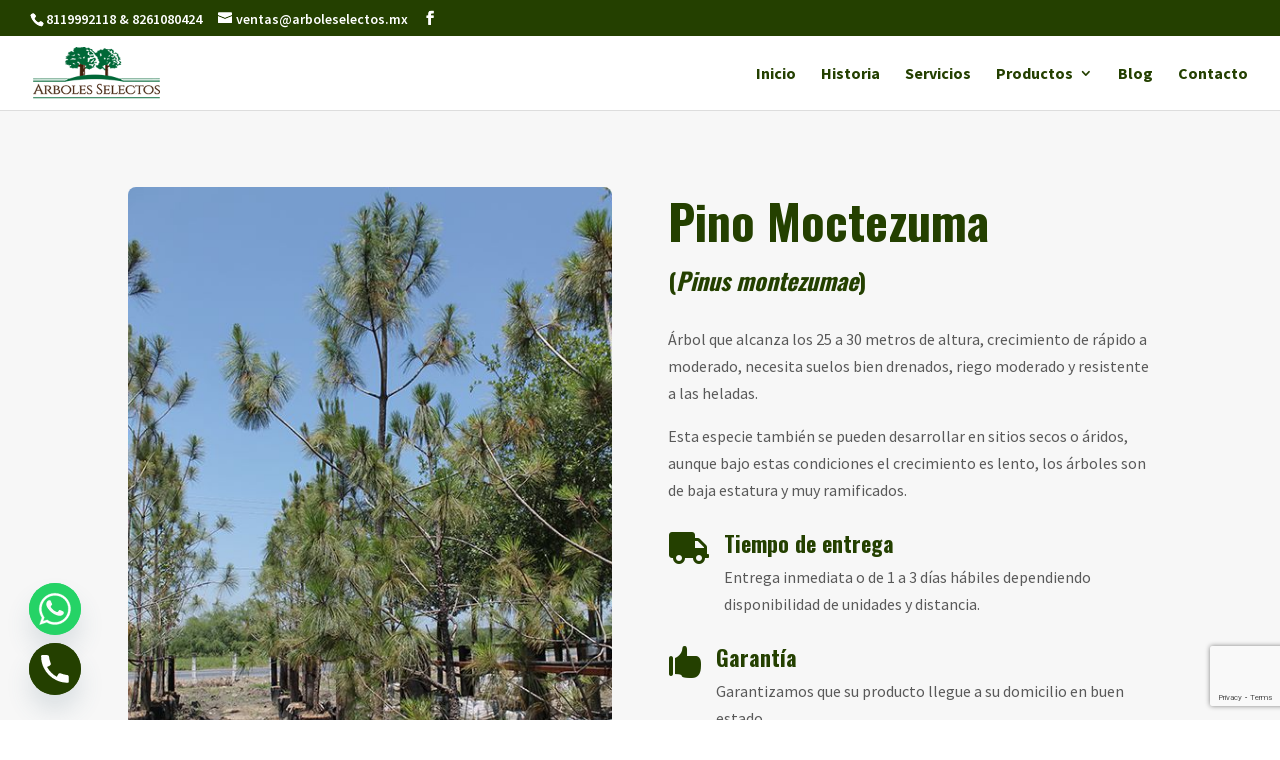

--- FILE ---
content_type: text/html; charset=utf-8
request_url: https://www.google.com/recaptcha/api2/anchor?ar=1&k=6Le9yJQoAAAAAC3T83q4cWiqoP0dzulwK_7Py76W&co=aHR0cHM6Ly9hcmJvbGVzZWxlY3Rvcy5teDo0NDM.&hl=en&v=N67nZn4AqZkNcbeMu4prBgzg&size=invisible&anchor-ms=20000&execute-ms=30000&cb=57m6bbyf0v9u
body_size: 48777
content:
<!DOCTYPE HTML><html dir="ltr" lang="en"><head><meta http-equiv="Content-Type" content="text/html; charset=UTF-8">
<meta http-equiv="X-UA-Compatible" content="IE=edge">
<title>reCAPTCHA</title>
<style type="text/css">
/* cyrillic-ext */
@font-face {
  font-family: 'Roboto';
  font-style: normal;
  font-weight: 400;
  font-stretch: 100%;
  src: url(//fonts.gstatic.com/s/roboto/v48/KFO7CnqEu92Fr1ME7kSn66aGLdTylUAMa3GUBHMdazTgWw.woff2) format('woff2');
  unicode-range: U+0460-052F, U+1C80-1C8A, U+20B4, U+2DE0-2DFF, U+A640-A69F, U+FE2E-FE2F;
}
/* cyrillic */
@font-face {
  font-family: 'Roboto';
  font-style: normal;
  font-weight: 400;
  font-stretch: 100%;
  src: url(//fonts.gstatic.com/s/roboto/v48/KFO7CnqEu92Fr1ME7kSn66aGLdTylUAMa3iUBHMdazTgWw.woff2) format('woff2');
  unicode-range: U+0301, U+0400-045F, U+0490-0491, U+04B0-04B1, U+2116;
}
/* greek-ext */
@font-face {
  font-family: 'Roboto';
  font-style: normal;
  font-weight: 400;
  font-stretch: 100%;
  src: url(//fonts.gstatic.com/s/roboto/v48/KFO7CnqEu92Fr1ME7kSn66aGLdTylUAMa3CUBHMdazTgWw.woff2) format('woff2');
  unicode-range: U+1F00-1FFF;
}
/* greek */
@font-face {
  font-family: 'Roboto';
  font-style: normal;
  font-weight: 400;
  font-stretch: 100%;
  src: url(//fonts.gstatic.com/s/roboto/v48/KFO7CnqEu92Fr1ME7kSn66aGLdTylUAMa3-UBHMdazTgWw.woff2) format('woff2');
  unicode-range: U+0370-0377, U+037A-037F, U+0384-038A, U+038C, U+038E-03A1, U+03A3-03FF;
}
/* math */
@font-face {
  font-family: 'Roboto';
  font-style: normal;
  font-weight: 400;
  font-stretch: 100%;
  src: url(//fonts.gstatic.com/s/roboto/v48/KFO7CnqEu92Fr1ME7kSn66aGLdTylUAMawCUBHMdazTgWw.woff2) format('woff2');
  unicode-range: U+0302-0303, U+0305, U+0307-0308, U+0310, U+0312, U+0315, U+031A, U+0326-0327, U+032C, U+032F-0330, U+0332-0333, U+0338, U+033A, U+0346, U+034D, U+0391-03A1, U+03A3-03A9, U+03B1-03C9, U+03D1, U+03D5-03D6, U+03F0-03F1, U+03F4-03F5, U+2016-2017, U+2034-2038, U+203C, U+2040, U+2043, U+2047, U+2050, U+2057, U+205F, U+2070-2071, U+2074-208E, U+2090-209C, U+20D0-20DC, U+20E1, U+20E5-20EF, U+2100-2112, U+2114-2115, U+2117-2121, U+2123-214F, U+2190, U+2192, U+2194-21AE, U+21B0-21E5, U+21F1-21F2, U+21F4-2211, U+2213-2214, U+2216-22FF, U+2308-230B, U+2310, U+2319, U+231C-2321, U+2336-237A, U+237C, U+2395, U+239B-23B7, U+23D0, U+23DC-23E1, U+2474-2475, U+25AF, U+25B3, U+25B7, U+25BD, U+25C1, U+25CA, U+25CC, U+25FB, U+266D-266F, U+27C0-27FF, U+2900-2AFF, U+2B0E-2B11, U+2B30-2B4C, U+2BFE, U+3030, U+FF5B, U+FF5D, U+1D400-1D7FF, U+1EE00-1EEFF;
}
/* symbols */
@font-face {
  font-family: 'Roboto';
  font-style: normal;
  font-weight: 400;
  font-stretch: 100%;
  src: url(//fonts.gstatic.com/s/roboto/v48/KFO7CnqEu92Fr1ME7kSn66aGLdTylUAMaxKUBHMdazTgWw.woff2) format('woff2');
  unicode-range: U+0001-000C, U+000E-001F, U+007F-009F, U+20DD-20E0, U+20E2-20E4, U+2150-218F, U+2190, U+2192, U+2194-2199, U+21AF, U+21E6-21F0, U+21F3, U+2218-2219, U+2299, U+22C4-22C6, U+2300-243F, U+2440-244A, U+2460-24FF, U+25A0-27BF, U+2800-28FF, U+2921-2922, U+2981, U+29BF, U+29EB, U+2B00-2BFF, U+4DC0-4DFF, U+FFF9-FFFB, U+10140-1018E, U+10190-1019C, U+101A0, U+101D0-101FD, U+102E0-102FB, U+10E60-10E7E, U+1D2C0-1D2D3, U+1D2E0-1D37F, U+1F000-1F0FF, U+1F100-1F1AD, U+1F1E6-1F1FF, U+1F30D-1F30F, U+1F315, U+1F31C, U+1F31E, U+1F320-1F32C, U+1F336, U+1F378, U+1F37D, U+1F382, U+1F393-1F39F, U+1F3A7-1F3A8, U+1F3AC-1F3AF, U+1F3C2, U+1F3C4-1F3C6, U+1F3CA-1F3CE, U+1F3D4-1F3E0, U+1F3ED, U+1F3F1-1F3F3, U+1F3F5-1F3F7, U+1F408, U+1F415, U+1F41F, U+1F426, U+1F43F, U+1F441-1F442, U+1F444, U+1F446-1F449, U+1F44C-1F44E, U+1F453, U+1F46A, U+1F47D, U+1F4A3, U+1F4B0, U+1F4B3, U+1F4B9, U+1F4BB, U+1F4BF, U+1F4C8-1F4CB, U+1F4D6, U+1F4DA, U+1F4DF, U+1F4E3-1F4E6, U+1F4EA-1F4ED, U+1F4F7, U+1F4F9-1F4FB, U+1F4FD-1F4FE, U+1F503, U+1F507-1F50B, U+1F50D, U+1F512-1F513, U+1F53E-1F54A, U+1F54F-1F5FA, U+1F610, U+1F650-1F67F, U+1F687, U+1F68D, U+1F691, U+1F694, U+1F698, U+1F6AD, U+1F6B2, U+1F6B9-1F6BA, U+1F6BC, U+1F6C6-1F6CF, U+1F6D3-1F6D7, U+1F6E0-1F6EA, U+1F6F0-1F6F3, U+1F6F7-1F6FC, U+1F700-1F7FF, U+1F800-1F80B, U+1F810-1F847, U+1F850-1F859, U+1F860-1F887, U+1F890-1F8AD, U+1F8B0-1F8BB, U+1F8C0-1F8C1, U+1F900-1F90B, U+1F93B, U+1F946, U+1F984, U+1F996, U+1F9E9, U+1FA00-1FA6F, U+1FA70-1FA7C, U+1FA80-1FA89, U+1FA8F-1FAC6, U+1FACE-1FADC, U+1FADF-1FAE9, U+1FAF0-1FAF8, U+1FB00-1FBFF;
}
/* vietnamese */
@font-face {
  font-family: 'Roboto';
  font-style: normal;
  font-weight: 400;
  font-stretch: 100%;
  src: url(//fonts.gstatic.com/s/roboto/v48/KFO7CnqEu92Fr1ME7kSn66aGLdTylUAMa3OUBHMdazTgWw.woff2) format('woff2');
  unicode-range: U+0102-0103, U+0110-0111, U+0128-0129, U+0168-0169, U+01A0-01A1, U+01AF-01B0, U+0300-0301, U+0303-0304, U+0308-0309, U+0323, U+0329, U+1EA0-1EF9, U+20AB;
}
/* latin-ext */
@font-face {
  font-family: 'Roboto';
  font-style: normal;
  font-weight: 400;
  font-stretch: 100%;
  src: url(//fonts.gstatic.com/s/roboto/v48/KFO7CnqEu92Fr1ME7kSn66aGLdTylUAMa3KUBHMdazTgWw.woff2) format('woff2');
  unicode-range: U+0100-02BA, U+02BD-02C5, U+02C7-02CC, U+02CE-02D7, U+02DD-02FF, U+0304, U+0308, U+0329, U+1D00-1DBF, U+1E00-1E9F, U+1EF2-1EFF, U+2020, U+20A0-20AB, U+20AD-20C0, U+2113, U+2C60-2C7F, U+A720-A7FF;
}
/* latin */
@font-face {
  font-family: 'Roboto';
  font-style: normal;
  font-weight: 400;
  font-stretch: 100%;
  src: url(//fonts.gstatic.com/s/roboto/v48/KFO7CnqEu92Fr1ME7kSn66aGLdTylUAMa3yUBHMdazQ.woff2) format('woff2');
  unicode-range: U+0000-00FF, U+0131, U+0152-0153, U+02BB-02BC, U+02C6, U+02DA, U+02DC, U+0304, U+0308, U+0329, U+2000-206F, U+20AC, U+2122, U+2191, U+2193, U+2212, U+2215, U+FEFF, U+FFFD;
}
/* cyrillic-ext */
@font-face {
  font-family: 'Roboto';
  font-style: normal;
  font-weight: 500;
  font-stretch: 100%;
  src: url(//fonts.gstatic.com/s/roboto/v48/KFO7CnqEu92Fr1ME7kSn66aGLdTylUAMa3GUBHMdazTgWw.woff2) format('woff2');
  unicode-range: U+0460-052F, U+1C80-1C8A, U+20B4, U+2DE0-2DFF, U+A640-A69F, U+FE2E-FE2F;
}
/* cyrillic */
@font-face {
  font-family: 'Roboto';
  font-style: normal;
  font-weight: 500;
  font-stretch: 100%;
  src: url(//fonts.gstatic.com/s/roboto/v48/KFO7CnqEu92Fr1ME7kSn66aGLdTylUAMa3iUBHMdazTgWw.woff2) format('woff2');
  unicode-range: U+0301, U+0400-045F, U+0490-0491, U+04B0-04B1, U+2116;
}
/* greek-ext */
@font-face {
  font-family: 'Roboto';
  font-style: normal;
  font-weight: 500;
  font-stretch: 100%;
  src: url(//fonts.gstatic.com/s/roboto/v48/KFO7CnqEu92Fr1ME7kSn66aGLdTylUAMa3CUBHMdazTgWw.woff2) format('woff2');
  unicode-range: U+1F00-1FFF;
}
/* greek */
@font-face {
  font-family: 'Roboto';
  font-style: normal;
  font-weight: 500;
  font-stretch: 100%;
  src: url(//fonts.gstatic.com/s/roboto/v48/KFO7CnqEu92Fr1ME7kSn66aGLdTylUAMa3-UBHMdazTgWw.woff2) format('woff2');
  unicode-range: U+0370-0377, U+037A-037F, U+0384-038A, U+038C, U+038E-03A1, U+03A3-03FF;
}
/* math */
@font-face {
  font-family: 'Roboto';
  font-style: normal;
  font-weight: 500;
  font-stretch: 100%;
  src: url(//fonts.gstatic.com/s/roboto/v48/KFO7CnqEu92Fr1ME7kSn66aGLdTylUAMawCUBHMdazTgWw.woff2) format('woff2');
  unicode-range: U+0302-0303, U+0305, U+0307-0308, U+0310, U+0312, U+0315, U+031A, U+0326-0327, U+032C, U+032F-0330, U+0332-0333, U+0338, U+033A, U+0346, U+034D, U+0391-03A1, U+03A3-03A9, U+03B1-03C9, U+03D1, U+03D5-03D6, U+03F0-03F1, U+03F4-03F5, U+2016-2017, U+2034-2038, U+203C, U+2040, U+2043, U+2047, U+2050, U+2057, U+205F, U+2070-2071, U+2074-208E, U+2090-209C, U+20D0-20DC, U+20E1, U+20E5-20EF, U+2100-2112, U+2114-2115, U+2117-2121, U+2123-214F, U+2190, U+2192, U+2194-21AE, U+21B0-21E5, U+21F1-21F2, U+21F4-2211, U+2213-2214, U+2216-22FF, U+2308-230B, U+2310, U+2319, U+231C-2321, U+2336-237A, U+237C, U+2395, U+239B-23B7, U+23D0, U+23DC-23E1, U+2474-2475, U+25AF, U+25B3, U+25B7, U+25BD, U+25C1, U+25CA, U+25CC, U+25FB, U+266D-266F, U+27C0-27FF, U+2900-2AFF, U+2B0E-2B11, U+2B30-2B4C, U+2BFE, U+3030, U+FF5B, U+FF5D, U+1D400-1D7FF, U+1EE00-1EEFF;
}
/* symbols */
@font-face {
  font-family: 'Roboto';
  font-style: normal;
  font-weight: 500;
  font-stretch: 100%;
  src: url(//fonts.gstatic.com/s/roboto/v48/KFO7CnqEu92Fr1ME7kSn66aGLdTylUAMaxKUBHMdazTgWw.woff2) format('woff2');
  unicode-range: U+0001-000C, U+000E-001F, U+007F-009F, U+20DD-20E0, U+20E2-20E4, U+2150-218F, U+2190, U+2192, U+2194-2199, U+21AF, U+21E6-21F0, U+21F3, U+2218-2219, U+2299, U+22C4-22C6, U+2300-243F, U+2440-244A, U+2460-24FF, U+25A0-27BF, U+2800-28FF, U+2921-2922, U+2981, U+29BF, U+29EB, U+2B00-2BFF, U+4DC0-4DFF, U+FFF9-FFFB, U+10140-1018E, U+10190-1019C, U+101A0, U+101D0-101FD, U+102E0-102FB, U+10E60-10E7E, U+1D2C0-1D2D3, U+1D2E0-1D37F, U+1F000-1F0FF, U+1F100-1F1AD, U+1F1E6-1F1FF, U+1F30D-1F30F, U+1F315, U+1F31C, U+1F31E, U+1F320-1F32C, U+1F336, U+1F378, U+1F37D, U+1F382, U+1F393-1F39F, U+1F3A7-1F3A8, U+1F3AC-1F3AF, U+1F3C2, U+1F3C4-1F3C6, U+1F3CA-1F3CE, U+1F3D4-1F3E0, U+1F3ED, U+1F3F1-1F3F3, U+1F3F5-1F3F7, U+1F408, U+1F415, U+1F41F, U+1F426, U+1F43F, U+1F441-1F442, U+1F444, U+1F446-1F449, U+1F44C-1F44E, U+1F453, U+1F46A, U+1F47D, U+1F4A3, U+1F4B0, U+1F4B3, U+1F4B9, U+1F4BB, U+1F4BF, U+1F4C8-1F4CB, U+1F4D6, U+1F4DA, U+1F4DF, U+1F4E3-1F4E6, U+1F4EA-1F4ED, U+1F4F7, U+1F4F9-1F4FB, U+1F4FD-1F4FE, U+1F503, U+1F507-1F50B, U+1F50D, U+1F512-1F513, U+1F53E-1F54A, U+1F54F-1F5FA, U+1F610, U+1F650-1F67F, U+1F687, U+1F68D, U+1F691, U+1F694, U+1F698, U+1F6AD, U+1F6B2, U+1F6B9-1F6BA, U+1F6BC, U+1F6C6-1F6CF, U+1F6D3-1F6D7, U+1F6E0-1F6EA, U+1F6F0-1F6F3, U+1F6F7-1F6FC, U+1F700-1F7FF, U+1F800-1F80B, U+1F810-1F847, U+1F850-1F859, U+1F860-1F887, U+1F890-1F8AD, U+1F8B0-1F8BB, U+1F8C0-1F8C1, U+1F900-1F90B, U+1F93B, U+1F946, U+1F984, U+1F996, U+1F9E9, U+1FA00-1FA6F, U+1FA70-1FA7C, U+1FA80-1FA89, U+1FA8F-1FAC6, U+1FACE-1FADC, U+1FADF-1FAE9, U+1FAF0-1FAF8, U+1FB00-1FBFF;
}
/* vietnamese */
@font-face {
  font-family: 'Roboto';
  font-style: normal;
  font-weight: 500;
  font-stretch: 100%;
  src: url(//fonts.gstatic.com/s/roboto/v48/KFO7CnqEu92Fr1ME7kSn66aGLdTylUAMa3OUBHMdazTgWw.woff2) format('woff2');
  unicode-range: U+0102-0103, U+0110-0111, U+0128-0129, U+0168-0169, U+01A0-01A1, U+01AF-01B0, U+0300-0301, U+0303-0304, U+0308-0309, U+0323, U+0329, U+1EA0-1EF9, U+20AB;
}
/* latin-ext */
@font-face {
  font-family: 'Roboto';
  font-style: normal;
  font-weight: 500;
  font-stretch: 100%;
  src: url(//fonts.gstatic.com/s/roboto/v48/KFO7CnqEu92Fr1ME7kSn66aGLdTylUAMa3KUBHMdazTgWw.woff2) format('woff2');
  unicode-range: U+0100-02BA, U+02BD-02C5, U+02C7-02CC, U+02CE-02D7, U+02DD-02FF, U+0304, U+0308, U+0329, U+1D00-1DBF, U+1E00-1E9F, U+1EF2-1EFF, U+2020, U+20A0-20AB, U+20AD-20C0, U+2113, U+2C60-2C7F, U+A720-A7FF;
}
/* latin */
@font-face {
  font-family: 'Roboto';
  font-style: normal;
  font-weight: 500;
  font-stretch: 100%;
  src: url(//fonts.gstatic.com/s/roboto/v48/KFO7CnqEu92Fr1ME7kSn66aGLdTylUAMa3yUBHMdazQ.woff2) format('woff2');
  unicode-range: U+0000-00FF, U+0131, U+0152-0153, U+02BB-02BC, U+02C6, U+02DA, U+02DC, U+0304, U+0308, U+0329, U+2000-206F, U+20AC, U+2122, U+2191, U+2193, U+2212, U+2215, U+FEFF, U+FFFD;
}
/* cyrillic-ext */
@font-face {
  font-family: 'Roboto';
  font-style: normal;
  font-weight: 900;
  font-stretch: 100%;
  src: url(//fonts.gstatic.com/s/roboto/v48/KFO7CnqEu92Fr1ME7kSn66aGLdTylUAMa3GUBHMdazTgWw.woff2) format('woff2');
  unicode-range: U+0460-052F, U+1C80-1C8A, U+20B4, U+2DE0-2DFF, U+A640-A69F, U+FE2E-FE2F;
}
/* cyrillic */
@font-face {
  font-family: 'Roboto';
  font-style: normal;
  font-weight: 900;
  font-stretch: 100%;
  src: url(//fonts.gstatic.com/s/roboto/v48/KFO7CnqEu92Fr1ME7kSn66aGLdTylUAMa3iUBHMdazTgWw.woff2) format('woff2');
  unicode-range: U+0301, U+0400-045F, U+0490-0491, U+04B0-04B1, U+2116;
}
/* greek-ext */
@font-face {
  font-family: 'Roboto';
  font-style: normal;
  font-weight: 900;
  font-stretch: 100%;
  src: url(//fonts.gstatic.com/s/roboto/v48/KFO7CnqEu92Fr1ME7kSn66aGLdTylUAMa3CUBHMdazTgWw.woff2) format('woff2');
  unicode-range: U+1F00-1FFF;
}
/* greek */
@font-face {
  font-family: 'Roboto';
  font-style: normal;
  font-weight: 900;
  font-stretch: 100%;
  src: url(//fonts.gstatic.com/s/roboto/v48/KFO7CnqEu92Fr1ME7kSn66aGLdTylUAMa3-UBHMdazTgWw.woff2) format('woff2');
  unicode-range: U+0370-0377, U+037A-037F, U+0384-038A, U+038C, U+038E-03A1, U+03A3-03FF;
}
/* math */
@font-face {
  font-family: 'Roboto';
  font-style: normal;
  font-weight: 900;
  font-stretch: 100%;
  src: url(//fonts.gstatic.com/s/roboto/v48/KFO7CnqEu92Fr1ME7kSn66aGLdTylUAMawCUBHMdazTgWw.woff2) format('woff2');
  unicode-range: U+0302-0303, U+0305, U+0307-0308, U+0310, U+0312, U+0315, U+031A, U+0326-0327, U+032C, U+032F-0330, U+0332-0333, U+0338, U+033A, U+0346, U+034D, U+0391-03A1, U+03A3-03A9, U+03B1-03C9, U+03D1, U+03D5-03D6, U+03F0-03F1, U+03F4-03F5, U+2016-2017, U+2034-2038, U+203C, U+2040, U+2043, U+2047, U+2050, U+2057, U+205F, U+2070-2071, U+2074-208E, U+2090-209C, U+20D0-20DC, U+20E1, U+20E5-20EF, U+2100-2112, U+2114-2115, U+2117-2121, U+2123-214F, U+2190, U+2192, U+2194-21AE, U+21B0-21E5, U+21F1-21F2, U+21F4-2211, U+2213-2214, U+2216-22FF, U+2308-230B, U+2310, U+2319, U+231C-2321, U+2336-237A, U+237C, U+2395, U+239B-23B7, U+23D0, U+23DC-23E1, U+2474-2475, U+25AF, U+25B3, U+25B7, U+25BD, U+25C1, U+25CA, U+25CC, U+25FB, U+266D-266F, U+27C0-27FF, U+2900-2AFF, U+2B0E-2B11, U+2B30-2B4C, U+2BFE, U+3030, U+FF5B, U+FF5D, U+1D400-1D7FF, U+1EE00-1EEFF;
}
/* symbols */
@font-face {
  font-family: 'Roboto';
  font-style: normal;
  font-weight: 900;
  font-stretch: 100%;
  src: url(//fonts.gstatic.com/s/roboto/v48/KFO7CnqEu92Fr1ME7kSn66aGLdTylUAMaxKUBHMdazTgWw.woff2) format('woff2');
  unicode-range: U+0001-000C, U+000E-001F, U+007F-009F, U+20DD-20E0, U+20E2-20E4, U+2150-218F, U+2190, U+2192, U+2194-2199, U+21AF, U+21E6-21F0, U+21F3, U+2218-2219, U+2299, U+22C4-22C6, U+2300-243F, U+2440-244A, U+2460-24FF, U+25A0-27BF, U+2800-28FF, U+2921-2922, U+2981, U+29BF, U+29EB, U+2B00-2BFF, U+4DC0-4DFF, U+FFF9-FFFB, U+10140-1018E, U+10190-1019C, U+101A0, U+101D0-101FD, U+102E0-102FB, U+10E60-10E7E, U+1D2C0-1D2D3, U+1D2E0-1D37F, U+1F000-1F0FF, U+1F100-1F1AD, U+1F1E6-1F1FF, U+1F30D-1F30F, U+1F315, U+1F31C, U+1F31E, U+1F320-1F32C, U+1F336, U+1F378, U+1F37D, U+1F382, U+1F393-1F39F, U+1F3A7-1F3A8, U+1F3AC-1F3AF, U+1F3C2, U+1F3C4-1F3C6, U+1F3CA-1F3CE, U+1F3D4-1F3E0, U+1F3ED, U+1F3F1-1F3F3, U+1F3F5-1F3F7, U+1F408, U+1F415, U+1F41F, U+1F426, U+1F43F, U+1F441-1F442, U+1F444, U+1F446-1F449, U+1F44C-1F44E, U+1F453, U+1F46A, U+1F47D, U+1F4A3, U+1F4B0, U+1F4B3, U+1F4B9, U+1F4BB, U+1F4BF, U+1F4C8-1F4CB, U+1F4D6, U+1F4DA, U+1F4DF, U+1F4E3-1F4E6, U+1F4EA-1F4ED, U+1F4F7, U+1F4F9-1F4FB, U+1F4FD-1F4FE, U+1F503, U+1F507-1F50B, U+1F50D, U+1F512-1F513, U+1F53E-1F54A, U+1F54F-1F5FA, U+1F610, U+1F650-1F67F, U+1F687, U+1F68D, U+1F691, U+1F694, U+1F698, U+1F6AD, U+1F6B2, U+1F6B9-1F6BA, U+1F6BC, U+1F6C6-1F6CF, U+1F6D3-1F6D7, U+1F6E0-1F6EA, U+1F6F0-1F6F3, U+1F6F7-1F6FC, U+1F700-1F7FF, U+1F800-1F80B, U+1F810-1F847, U+1F850-1F859, U+1F860-1F887, U+1F890-1F8AD, U+1F8B0-1F8BB, U+1F8C0-1F8C1, U+1F900-1F90B, U+1F93B, U+1F946, U+1F984, U+1F996, U+1F9E9, U+1FA00-1FA6F, U+1FA70-1FA7C, U+1FA80-1FA89, U+1FA8F-1FAC6, U+1FACE-1FADC, U+1FADF-1FAE9, U+1FAF0-1FAF8, U+1FB00-1FBFF;
}
/* vietnamese */
@font-face {
  font-family: 'Roboto';
  font-style: normal;
  font-weight: 900;
  font-stretch: 100%;
  src: url(//fonts.gstatic.com/s/roboto/v48/KFO7CnqEu92Fr1ME7kSn66aGLdTylUAMa3OUBHMdazTgWw.woff2) format('woff2');
  unicode-range: U+0102-0103, U+0110-0111, U+0128-0129, U+0168-0169, U+01A0-01A1, U+01AF-01B0, U+0300-0301, U+0303-0304, U+0308-0309, U+0323, U+0329, U+1EA0-1EF9, U+20AB;
}
/* latin-ext */
@font-face {
  font-family: 'Roboto';
  font-style: normal;
  font-weight: 900;
  font-stretch: 100%;
  src: url(//fonts.gstatic.com/s/roboto/v48/KFO7CnqEu92Fr1ME7kSn66aGLdTylUAMa3KUBHMdazTgWw.woff2) format('woff2');
  unicode-range: U+0100-02BA, U+02BD-02C5, U+02C7-02CC, U+02CE-02D7, U+02DD-02FF, U+0304, U+0308, U+0329, U+1D00-1DBF, U+1E00-1E9F, U+1EF2-1EFF, U+2020, U+20A0-20AB, U+20AD-20C0, U+2113, U+2C60-2C7F, U+A720-A7FF;
}
/* latin */
@font-face {
  font-family: 'Roboto';
  font-style: normal;
  font-weight: 900;
  font-stretch: 100%;
  src: url(//fonts.gstatic.com/s/roboto/v48/KFO7CnqEu92Fr1ME7kSn66aGLdTylUAMa3yUBHMdazQ.woff2) format('woff2');
  unicode-range: U+0000-00FF, U+0131, U+0152-0153, U+02BB-02BC, U+02C6, U+02DA, U+02DC, U+0304, U+0308, U+0329, U+2000-206F, U+20AC, U+2122, U+2191, U+2193, U+2212, U+2215, U+FEFF, U+FFFD;
}

</style>
<link rel="stylesheet" type="text/css" href="https://www.gstatic.com/recaptcha/releases/N67nZn4AqZkNcbeMu4prBgzg/styles__ltr.css">
<script nonce="On1mU20SzHboQ87t9Wbbgg" type="text/javascript">window['__recaptcha_api'] = 'https://www.google.com/recaptcha/api2/';</script>
<script type="text/javascript" src="https://www.gstatic.com/recaptcha/releases/N67nZn4AqZkNcbeMu4prBgzg/recaptcha__en.js" nonce="On1mU20SzHboQ87t9Wbbgg">
      
    </script></head>
<body><div id="rc-anchor-alert" class="rc-anchor-alert"></div>
<input type="hidden" id="recaptcha-token" value="[base64]">
<script type="text/javascript" nonce="On1mU20SzHboQ87t9Wbbgg">
      recaptcha.anchor.Main.init("[\x22ainput\x22,[\x22bgdata\x22,\x22\x22,\[base64]/[base64]/[base64]/[base64]/[base64]/UltsKytdPUU6KEU8MjA0OD9SW2wrK109RT4+NnwxOTI6KChFJjY0NTEyKT09NTUyOTYmJk0rMTxjLmxlbmd0aCYmKGMuY2hhckNvZGVBdChNKzEpJjY0NTEyKT09NTYzMjA/[base64]/[base64]/[base64]/[base64]/[base64]/[base64]/[base64]\x22,\[base64]\\u003d\x22,\x22KcOWe8KgYMKCdsOjFSpLW8ORw6TDtMOowq3Cn8KHbVBYbMKAf21PwrDDnsKVwrPCjMKaPcOPGCF8VAYQc3tSZMOqUMKZwr7CjMKWwqgEw77CqMOtw6RrfcOeScOzbsOdw7AOw5/ChMOVwobDsMOswow5JUPChlbChcORXVPCp8K1w6rDjSbDr2jCt8K6wo1fJ8OvXMOOw4nCnybDkjx5wo/Do8KrUcO9w6nDvsOBw7RFIMOtw5rDtsOMN8Kmwr1AdMKAewHDk8Kqw7HCsScSw5zDlMKTaGbDoWXDs8KRw5V0w4ofCsKRw55casOtdxrCrMK/FDHCmnbDizJZcMOKTVnDk1zCiw/ClXPCo2jCk2opTcKTQsKSwqnDmMKlwrLDghvDim/[base64]/w5vCosK9T8Kfw77DnClWVgDDozHCnsKXDsKUD8OWHx1Vw4M/w6zDklA4wovDoG13SMOlY2LCp8OwJ8OgX2RENcOsw4cew7Qtw6PDlTnDpR1ow70NfFTCi8Oiw4jDo8KSwqwrZi8Qw7lgwqLDtsOPw4Abwq0jwoDCsUYmw6BOw5NAw5kFw55ew6zCv8KgBmbCtW9twr5ATRwzwo/[base64]/[base64]/DnU9vw4jCv8KuaWVFwrbCiMKow5Fww7l9w7RRasOnwqzCkTzDmlfCnFVdw6TDtmDDl8Ktwrk+wrk/[base64]/[base64]/CrFrCkg3DnXHCqRfCvRZTE8KVPUFIPAI0w40aZMKMw58RfcKXWz0AWEfDrCLCrsKfAQnCgjoCJMK6NTDDg8OJAEDDkMO9V8OpEQAFw4fDh8OnYDPCmMKuIXXDoXMNwqtVwohGwrI/wq0ewrsOY1fDk0rDrcKcXXcrYyjCjMKAwoEAK3HCmMONUS7CqRzDmsKIPsKVGcKIGMOvw6VswoTDvXrCpgjDtz4Lw7rCscK3DAAxwoBKX8KQFsOcw40sBsKoCFBNdm1Cw5Y9FBrCvQfCv8OwV0bDmcO8wpLDqMK/MhoywoHDj8Okw5vCjATClVo/PW02DMO3WsO1DcK4d8OpwrJCwrvDjsOiccKdYhrCji49wqtqS8K4wpPCocK2wpcfw4UGGVDCt2LCoADDuWPCjzESw51NC2QGOFc7w6AVdsORwrLDrhjDpMOvJE/CmzHCmS7DgHJsbhwyYwlyw7ZaL8OjRMOPw6IGb33CqcKKw6DClAHCp8OKQAVLKSzDr8KXwropw7YwwoDDklYQRMK8P8KJN1bCsXdvwpvDkcO0wq8GwpZEdsOnw51cwps8wr1GE8KXw5bCvcO7J8O3C0XCvjdkwrPDmh3DqcKbw7oUH8Kxw43CnAEXJVrDsgltE0/[base64]/wr59YcKhHsO4w7LDsh9Vwqlpw63Cn1DDlkLDq8O6O3vDuD/Dq1Fpw70NSx/CkcKzwpsUS8OQwqLDlyvClFTCnw55V8O8WsOYWcOuLgsrKltAwoQkwo/DmTAGM8OpwpvDiMKDwrEWWcOuNsKWw6ALw5odP8KAwr7DoQDDoX7ChcOVc1nCjcKxTsKNwqjCszEDEXnCqTXClsOqw55PZsO/MsKfwpFEw6pqQ2nCh8O/JcKBAg1+w4HDoUp6w4oncGrCnEp2w519wq5Yw7whTSTChSnCrMKpwqbCtMOYw4PCpUXChsO3wohow7lcw6MXUcKXYcO2Q8KaKCPCk8O8w63DjAHDqcKqwoUgwpLChXDDgMKWwo/DncOHwqzCtsOPeMKzEsO7V0cswpwqw7xaLU7CrXzCh2DCh8OBw7UdRMOaTGMZw4s2XMORGiJZwprDmMKCwrrChsKKw4ZQcMO3wrrCkiPDksOMA8OaajDDoMO0fSXDtMKaw69/[base64]/CncKNDD3Dm3lAwpHCmUduwoNMVlvDhgTCkcKLwp3CvyTChnTDpSJ0aMKWwpPCiMOGw63Cunx7w6zDo8KPQSPCl8OQw5DCgMOidy8NwoLCtA1QPFkrw6rDgcONw5TCqUFIDHHDhhXDrcK/KsKGOVBFw6/DocKVLsKewrE4wq4+w5bCn2TDqD4SPwDDu8KaUMKaw6Uaw5nDgVXDhHk3w47CqX3Cu8KILV0sO1JFchjDgnx5w63DjmrDrcOowq7DqhfDgsO3ZcKPwqPCqsOKPMOONDzDsTMJesOhH1nDk8Oma8KgDcKtw43CoMKJwpMowrjChkjClBxBYzFsS0HDk23CusOIHcOgw5/CkMOuwp3CkcKLwoBPbQETIDh2XVtdPsORwo/CgFLDmlUAwpFdw6TDocK2w6Agw7XCiMKPV19GwpsPTsOSfBzDo8K4DcKxX25Hwq3DtVHDucKoQXAVFMOJwq/ClhQOwpnCp8Klw4NUwrnCgwhjSMK8SMOcQWPDi8KsQ3tewoVFYcO0D3bDqXpwwo0Qwpsuw4t6WwLCrBzClHPDtiTDsjbDhsOrEnpGLWUUwp3DnF4yw7DCpsORw58pwqPDr8K8Th88wrEzwqdPI8K/KHjDl1vCq8KzOUhIBhHCk8KXW3/[base64]/[base64]/CusO+c39vwpdIXxN2w4XDrlrDg2ZoWcO3KAfDrHrDjsKUwpjDjggLw5fChMKHw6sZWMK8wqbCnS/Dgk/DsgE+wqTDu1TDnXdWCMOmF8KWwo7DuC3DmTPDjcKcwpEIwotJD8OVw50Hw5U8ZcKJwr43DsOld3ttBMOwHsOrUSNxw7A/[base64]/CvMO6w5XDrcO2cMKJw40gw7doBgIwOFlKw6fClcOrTFxfN8Oew5TCvsOGw7F8wqHDnnVxe8KYw5FlMzzCkcK1wqrCnnrCpSLDj8Kdw5FpcyVqw5Ugw6XDvMKow7dkw4/DlmQRw4/CiMKPHARSwo9lwrQzwqUqw7w2dcODwo5sV09kAG7CmWAiM2EAwqvCin9YCX3DgQrDo8KIDMOybVnChWQtGcKHwqrCiR89w7LCsgHCu8O0F8KTPXsbdcKjwpg4wq0TSsOmfcOpYDHDj8KHF2AXw4/DhD9OAsKFw77Cr8ORwpPDqMK2w5VFw4Yrwr5Iwrhlw4/CtHphwoFxLiTCvMOZU8Oyw40Yw53CrSNQw4Ntw5/DrFTDizLCqMKDwrV+fcOWOMKLQw7CqsKXCMKpw5VRwpvDqEpLwp4/BF/DgQxCw4ogPjhjGl7Cv8KKw73Dl8KGY3R5wpbCg2UEYcOQMBNiw4FQwpfCs0TCtV7DjU3Cp8Kzwrsow7B3wpnCvcO/[base64]/w7fDkxHClcKPw5jCoGYbFsKJRnQMVcO5f8O8woHCkcOtw4Rwwr3Cv8O7ZxfDv1ZGwoHDjyp3Z8KLwrhZwqPChBzCg1xdSzg+w5rDlMOOw583w6Mkw5LCnsKPGjHCsMKZwrk5wqMuGMOASAPCtsOkwpnCk8OUwr/DpzgNw6bCnyI+wrk0ex3CocKzEAkffSg4ZsOebMObQ09AJ8Otw4rDpXErw6glHkfDrGFdw6LCpH/DpsKbCzZ4w7fCv1dQwqPCqCNOZl/DrEnChwbCmMO0wqbDk8O/bH7DrCvDksOdDxdHw5fCnldnwrt4ZsKiMMOiaiZmw4VhR8KcAEgHwq8owq3Ds8KrPMOIdhrCmSjCtkjDiTHCj8KVw7LDkMOawqRCIMOZO3cDaEgQEwbCih3CsS7CjGjCj30KGcK/HcKbw7bCuB3DvyDCmMK2bCXDo8KTDcOFwpbDhMKdEMOJD8KpwocxPEkLw6/DrGXDssKdw5zCkz/[base64]/[base64]/wqfDu8OQw5kgwpt5DcOzw7ZwRsOaSMOnw4DDpi1Uw4PDnMO6CsOEwp5BWAAnwpR3wqrCj8OPwqLDphDCtMOaMz/DgsOmw5LDgn4rwpVgwrtpCcKOwoYWw6fCukAwHAIaw5DCgU7CmmZbwpcuwpnCssK/E8KIw7Yow7Npc8Kyw6NnwqE+w57DpnjCqsKjw5R0PSBSw6RoPgPDiVDDiVVFMFlpw6R+OE5bwoEfG8O6fMKjwrHDqHfDn8K1wqnDssONwrRXSg3ClRtiwoMqYMOBwqPCp2FlOGjCnMKaIsOTME4Bwp3CqhXCiRRGwq9uw5XCt8O3aT9QDXBDMcO8ZMK8K8KEw4/[base64]/bzrCmHvDtTjCn8KSICtrwp3DjGvClcOpw7fCi8KXL3gtU8OFw47CmXjDrsKQKVpYw7xdwoTDlUfDk1hhBMOHw5rCjcOjMGnDtMKwZAvDh8OjQ3vCpsOqYHnCnT1obMKzQcOlwoDCvcKbw57ClgnDmsK/wq96d8OVwoN8wpLCvlvCm3fDmMKtMCDChSnCjcOeBUrDlsOew7nDukVEfMOlfQjDgMKDRsOXJMKTw5EQw4J7woDCkcKxwqjCosK4wqogwpzCvcOnwpHDijTCp3dJXzxqcml6w4YED8Odwo1Ew7nDsUIHKUzCrU9Xw6MVwqc6w7LDgwjDmnoAw5LDrDoSw57CgC/DlVYawqFyw4xfw4wpXC/CocOvQsK7w4XCp8OEw58Iwq9PNSE4bCZ1RVDCtxkzccOXw77Cmg0iRinDtzR/[base64]/Dm8OhGsOCEcKoecKvwq7DhWkRw4zDu8OowqBnw5HCvmXDosKhM8Odw6ZzwpPCiinCm2dsSQnClMKWw5hOVk7Cu2vDu8KhUW/Djw9KETPDiCDDv8OTw7oxQi9rU8Oww5vCkzNewovDlcONwqlHwodjwpIRwpwgacKBwpvCtMKEw6UHNldICsKXZTvCqMKwFMKVw5Mww5Irw40KX0gKwpnCqMKOw5XCtEgiw7B+woFnw4kxwpPDoljCkSLDi8KkdE/[base64]/CgELDpzNWw41GwrrDssOZwotqJMKuw57DosKzw6wTe8O3VMO1dlfDpSTDs8KOw5Q1WMKJE8Kcw4MSAcKsw7vCsV8ow4HDlirDggE9HyBPwpYGZcK9w7fDm1XDlcKuwpvDkw9dXMO8QsKbPCjDoh/CgA0xGA/[base64]/[base64]/CsFPCgmdEw6PDi8OjwpQJwprDpnMKJcO7KVAZwoRcPsK4eHvCv8K0ZS/DmX8mw5NKa8KmYMOIwpt7e8KcSnvCmlxQwqlXwqhxTD5fU8KmM8KVwplSJcKbe8OlInkmwq3DtDLDocKJw5RgfGsnQjAAw4bDtsO8w4/DnsOIWHvDtWt1W8Ksw6A3esO/w4PCrT0Ew5rCmsORBX9ew7YBWcOIAMKjwrRsNELDi2hne8OUH1fCoMO0HcOecEfDnSzCq8OyRlARwqBXw6rDlyHCnEvClm3CmMKIwpfCjsKlY8Otw6tKVMKuw6Itw6pjb8KzTCTCsyJ8wovDqMOAwrDCrSHCrwvDjA97bcOgPcK/ITXDo8O7w4tlw44udArCsAXDoMKjwrrCisOcw7rCvMKTwqrCsmfDhCEZCwLClhdDw4LDoMOMCG8QEw92w4fClsOqw549HsOTQsOxKX8bwo/CssOrwojCi8KSdzfCmsKLw4F0w77CjjQzCcKSw7xHLyLDmcOlO8OEOnfCpWsMRF8WeMOYYMObw7MtI8Orwr3CniZaw4DCk8O7w7/Dk8KAwrvClsKAbMKfAMOmw6VwA8KSw4RSBMOvw5fCu8KIVcOJwpYWPMKXwpVHwrTDlcKLBcOkLXXDlz8KTsKdw70Twoxpw5N4w7FMwovChTR/[base64]/eS7DnsKzAcKcw5jCnlFbJXbCu8OEYlzCgWljw6fCosKAXmTDhcOpw5oFwo4tJcK8NsKLKHLCoFDCoDsHw7FEejPCiMKGw5bDm8OPw4HCgMO/[base64]/CvC7CmsOLRcKBw4XDuwrDohswEFfCllEMVF7Dgz/CtmLDqCnDkMK/w5Rtw5XCrsOBw5sfw4AgAURiwoo4EsOKa8OpGsKIwo4Mw4kqw7/CkjPCsMKrT8KQw7vCusOTw4R7RWrCgRLCoMOvw6TDrCcENTxbwpYsDcKdw6dvb8O/wrpowqFWUMO9DApGwozDs8KaNMO1w6lIaT7CvAHCkRjCp3IAQw7CqHPDpMKQb0VYw5BdwpvCo2t+RTMFVsOdFS/CmcKhaMOLwo5pXsOaw5orw7rDgcOKw7lew78Tw5EBQsKZw6gBHUTDlRMGwokgw7fCucObNSYeScKWFz3Doy/[base64]/DjMO7wpbCtzvCmsKxACTClsKAwr8vw63DuUBow7MDGsKFQ8Kzwq/DqMKfX0RDw5PDoww0XhJ8RcKyw4BUKcO1wqfChQXDkSUvb8OkPUTCucO3wpfCtcOsw7zDmW1iVz42TRlxNMKCw5ZgH3jCicKHXsKeZR/DkE3CozbDlMObw6zCqHTDl8K/wr/ChsOYPMOxIMOSGkfChGAdScOlwpPCjMK2w4LDtcOBw7Muwqhpw7nClsOiYMKXwrnCpWLCnMKbZwrDlcOVwqw9B13Ch8KGEsKoB8Kzw7fDvMKRcD/DvHLChsKQwoo+wphSwohxfnV4Bz9xwrLCqjLDjBlMcjxuw5oNflN/[base64]/Dm3dgKMK6JX5Nw5zCjsKpwrjDgcOAwr/DnMKqwrFww59OG8Ovw7LCgAxWQHIOw4d6X8KawoXDiMKnw7tqw7nCl8OmcMOCwqbCocOYDVrDpsKfw6ESw7I0w6VJenUQwoRtMy0ZGcK5L1nDsF8tJXAWw5rDo8OJb8K0fMKIwr4ew6ZOwrHCoMKywrHDqsKIDz7Cr1LDqywRXDjCpsK6woYTUxtsw7/[base64]/JBTCi3bDq8KPw4rDh8K/[base64]/DkxPCm8Ocwq1IwrjDgQp6wo9Xwp5OTMKnwp7CsVDDoMKpH8ObMiB0T8KjXwfDgcOsNTk0IsOEA8Okw6gCwrHDjCdYG8OIwoszaCDDjcO/w7TDhsKiwod+w6/[base64]/DiQF1GHMNwo3Cl8K+bV08w43DtsKpwqjCgMO2E8KNw4jDn8OMwo9uw5DCmcOYw6sfwqzCjMK2w5rDsB57w6/CilPDosKlMxbClhnDliLClT9bEsK4M0nDkS1uw4U0w6R8wpLDm1Uowpt4woXDrsKWw4tvwobDscK7Mm9oY8KKTsOcP8OKwrnDglLDvXTDgiobwq7DsUrDomVOVMKDw5TDoMKWw4LChsKIw6fCjcOFMsKJwpLDi1PDtxXDsMONacKyNsKXP1Bow7/DklHDhcO8LcOOKMK0Bi0hYsORX8OjZgHDqgdcc8KHw7XDv8OBw6TCumxdw50ow6sqw5ZcwqTCkgnDlC9Lw7vDvB3DhcOeShcuw693w4ogw7YrM8KvwpY3M8K5wovCv8KyQMK8cHN/w4zCscOGfxxQX2nCgMKuwo/CiDrDiTTCi8KyBgDDj8Ohw77CiAw6ecKVw7JnYS4YRMO0w4LClxbDvCpKwoZOO8KabgIQwpbDtMO2FGJlRlPDs8KHE3/CuD/ChsKdNMO7VXoJw5l/cMK5wobCgRpbOMOSGcKtHUrCosO7wpt2w4jCnVTDpcKKw7UCdCwCwpfDpsKuw7pww5t0ZsO2SD9kwqHDj8KMYxvDsC/Dpj1ZUsOWw4daFcK9QXJtw4rDiQNuQcKqVMOHw6XDisOJD8KAwrfDhUjCqsOZCXQlVxcndEvDnCTCtcKXHsKbWMKpf3/CoFgCRDIXIMOaw5www7rDjQgvIgk6HcOzw71Fa20dVwZHwop0w5M0BEJ1NMKpw4tjwqsdUVtdV094M0fDrsKRKCI9w6rCs8OydcKQIgfDmSHCtkk5USjCu8KyRMKxeMOmwo/Dq0HDhBB0w7jDpwvCssOiwqZ+cMKFwq1AwqVqwozDqsOnwrTDlcKNJMKyK08jRMOSC0BYYcKXw73DhwLCmsOVwqfCtcOSBibClhYddsOaGwPCscOkOMOBYHzCocOoQ8OrAMKrwrnDhCMrw4YTwr3DpMO/wo5dOwHDkMOfwqsyGTQow5hNPcOJJizDn8OBQnRNw6jCjHIQHsOte2fDk8O5w5fCtRLCq0bCiMOCw77DsVYzFsKwHH/DjTbDhsKSwo1VwqTDp8OEwpVXE2rDoQYxwog7PsOeQXZ3V8KVwqVpQ8O0w6LCpsOOMH7CkcKiw4PDpCHDisKHw4/DoMK1wodrwoJ9VXZnw63CqjtCcsKjw6vCiMKwQcOtw5vDjsKvwroWQE9tLcKrIsKDwoE2DsOzFMOtIMO3w4nDu3zChyjDpsKQwr/CqcKAwq1fccO6wpfCl3sPAivCpwgjw7cVwrslworCpgjCqMO/w6HDhUpzwobClsO2BQvClsORw6p2wp/ChhUnw79HwpMLw7RAw53DrsOnUsO0woBlwoEdOcKwGcOUdArCn3TDqsOofMKAUsKcwot1w5kyFcOrw5UMwrhxw5gTLMKGw4HClcOcQXEuw65Owp/DgMObYMOow77ClMOTwpJGwqPDk8KVw6LDs8KtTyZGwohiw6UFAA9Mw70dI8OdI8Opwod9wogawqjCscKOwqkHKsKawp/CjcKUPWbDrMKzUTldw5BHfXjCrMO2T8OdwpbDu8K4w4rDkj0Ow6fCjMKiwo47wrbCvCTCr8KbwpbCpsK/wrULFxXCtm9vSsOjA8KVcsK3LsO8R8O2w5lgUAvDuMOwYcOZXAhMDMKOwrg0w6LCpMKQwrIww47DtcO+w7/Dj31fTT4WQTxXXTPDmMOKwofCqMOyajVZDwbDkcK9JWhLw5ZZXkAcw7okdj5XKMKfw4TCrwgAKMOmccO4WMK4w4h7w4DDow1hw6TDmcO8R8KuJMK1P8ODwo4JSATCsTrChsKfVsOEIzjDm1cacCJ8w4sPw6nDl8K/w65zQsOJwqVzw4bCkg9FwpLDsi/DosKOES17w7pdF28Uw6rChUPDjcOfHsKQVXImesOXw6PCvArCnMKhUcKLwrXCoU3DoFQSAcKtI03CgsKuwoYgwpHDo3bClHx7w7pKcyTDk8OCE8O8w5vDpyBaWhh7YcK/[base64]/A0rDmUrCucKGwonDq8OXw5IQUyTCqUXCvVI3wp1ia8KfV8OVHlzDncOhw58Iwqg/bE/CihbCusKyJUo0ISh6D23Di8KRwpcGw5XCoMKKwoEuBT8iMEEOYsO1FsOgw6Z0ecKvw4oYwrQUwr3DhhzCpSnCjMKlX14qw5/Dqwdsw4XCjsKnw7BNw415PsOzwpEhL8OFw7okw47ClcOHeMKKwpbCgsO2R8OAU8K5VMK0PDXCkVfDnmFlwqLCnWxDU2fCo8OKccO0w6Fkw60HfsORw7zDscKWOVrCrxR4w7DDljzDkkZxwrVaw7vDiVIuax9pw7TDsX5lwq/DscKlw5o9wp0aw7/CnMKtTXQxEyjDqH9KesOgKMOmaw7CkcO9Wg55w4bDmMOsw7bCniXDu8KsZ2U4woV7wpzCpG3DksOyw4LChcK8wqTDjsKuwqhKScKrBWRDwqMcTlZEw7wZwq7CjMOqw6xdCcKZVsO/[base64]/w7PChBTDr1TDoHMgZcKMWzHDl2ZMQcKOOsOjM8OIw5nDuMKzLEIBw4XDisOow5EaeD9lRCvCoS1gwq7CjsKNACDCrkYcNSrDoA/DiMKPOl95EQfCix1yw7hZwp7CmMOaw4zDiSPDiMKwNcOTw7/CvRsnwqvCiHTDvF8gYnLDvxdNwrIYEMOEw4Iuw5Z0wqkjw4Ejw51JHsO+w7kVw5rCpSg9H3TDi8KYXsOLBsOuw5Q9M8KkPHPDumtrwq/CnDLCrl84wohqw4UjKTEMJwTDqjXDgsOaPsOBThjDv8KAw7ZDDx5ww5zCoMKDfRvDjF1Qw7DDk8K+wrvDl8KqA8Kvfl09YS5awpgkwoc9w75dwrPCh1rDkW/DoAZTw4nDonsGw74rXQlDwqLDiBLDusOGUCxUfHjClHPDqsKsEmTDgsO3wp4WBSQtwooEfcKuGsKMwqd2w6hwQcOuTsOZwoxOwqjDvHnCosKYw5MsFMKxw7djTW7CoyxfOcOrCcOnCMOHfMKiam7DtzXDkUjDk2jDozDDgsOFw6ZDwpZ6wqPCq8Kiw4/CqF9qwpsQL8KbwqDDnsKtwq/CrxU5ZMKieMKywrE4PVvDssKbwqM5LsK4QsOBNU3DrcKFw6J5K1RHYxnChmfDgMKnPRDDlFRtw5LCphPDvTTDrcKdIk3DrGDCgsOIa0kbw6cJw54cQMOhZllIw4vCvmLDmsKuNkrDmnbCiC4cwpXDhU/[base64]/DtsK5wq/Di2Z8w59ecBRfw68RSg0aEGHCj8OFD2fCiGfCmEzDksOjOkjCvcKCLzbCh3XCrVdgDsO1wr7CnV7Ds3EFP0vCs3/Dj8Kgw6AhOktVdcOtUcOUwoTCgsOSehTDvkrChMOfJ8O8w43DlMKBTjfCi0TCm1xpwrLCusOaIsOcRSVeIGjCkMKKGsOmdsOFFU/[base64]/Ci8Kww69iKcK3WcOIQxzDuMOswpECw5Rbwo3DmgLCp8OGw6/[base64]/K8Knw7rClwpGesK2OcOyw51oWcOHw6dVOloKw6hsMF/DqsKHwoFEODjDtm8TeTrDi21YDMOww5DCuRAXwpjDusOQw7pXKsKFw6HDqcOnGsO9w7jCmRXDtgsvWsOMwq4tw6RQNcOrwr9AesKYw5fCmXlyOnLDqgE/TSp+w57CviLCt8O3w53Cpm9PZ8OcPz7ChgvDjxDDjVrDkBvDocO/w73DlhMkw5E3DMKfwpXCnn/DmsKcWMKcwr/DnDgjNRDCksKKw6jDhlcmbUnDr8KvJMKNw51ww5nDv8KpWgjDlHDDlkDCrcKIw6LCplRPFMKXOsOuBMOBwr5iwpLCnQjDnsOlw5EGGsKvYcOcW8KSQMK6w5ldw6F/wp5/TcKmwoXDrsKdw7FywqXDoMK/w41BwpI6wpMmw5XDiAZxwp0Uw57CtsOMwqvCgBzDtkPCqR/ChRfDi8OLwp3DtcKQwpVCATE3AVZMbmXCgyvDosOyw4/DiMKFWsKmw5JsLWTCrUoiaxzDhFcUecOIPcKJAxTCiGbDmwjCmVLDrwTCucONI3pyw5fDvsOOCVnCh8K1MsOdwrN3wpfDlcOswrfDtsOYw4nDl8KlEMOQfibDgMKnZysYw6/Cnw7CsMKPMMOhwrRdwobCisOIw5gowqXCglAKYcOBw5wSUFQ/VDgXYEg6HsO8w49CUynDi0XCrykZHyHCuMO/w51FYC5iwqUrb29cFy1Tw6NUw5Ylw4wuw6HCoQnDpE7CtDXCizfDswhAPCtfW3rCtixQN8OawrbDm0jCq8KlSMO1GcODw6jDuMKHKsKwwrF+w5jDkgbCocOJXzRRDT8kw6UWGCtNw5Iow6E/XcOfE8OcwrYXEFXCgCnDskbCoMKfw4hSYzVuwqTDkMK2BcOTJsKRwoDCvMKaVVZUdRHCsWHCqsKgQ8ODH8K8C0rCn8KuSsO2CcK6CsOhw7rDnivDuQESa8OHw7TCoRjDqX4owoLDisOcw4HChcKSKVzCgsK0wqAnw53CrMOIw6zDtlrDicKawrPDuS/[base64]/CqFYvw4vCm8Ocwq47w7HCrMOWU8OjEMKjw6rCn8OZFxgtIFPCm8O0esODw5FQPsKgIEvDosOULsKZAhrDolbCmMOtw57CmV/CjcKgF8Kmw7jComI2CSzCsTUowojDkcKUa8OcFMONEMKqw4LDtnvClcOtwoXCmsKbBEBrw6TCgsOKwqDCshspRsO3w4zCiSZbwoTDhcOew6TDgcOHw7jDt8KHPMOewoXCqk3CsWPDgDQKw5YXwq7CnVx/wrvCmcKlw5XDhS0XAxVyI8OPa8K5FsOXd8K4CFdFwrwzw6M1wrI+JQ7DlU8VMcOXdsK/[base64]/DncKUwobDrWnDs0fDuMONGxvDqgfDg8OFIUMlw6Vsw6/CoMOIwp9BRTLCosOHABBROGkGAsOpwp5XwqJgDjB/w6daw57Ck8OLw4PDqMOxwrB+W8KGw4RZw5/DucOew7hjWMOZSDDDtMOKwolbCMKFw67CmcKFf8OEw4Vmw5sOw75zwrLCnMKZw6gjw6LCslPDqBk7w57DrGTCjTZyC3HChmHClsKLw7jCrijDn8Kxw5LDuFTDvMK8JsOHw4nCrMKwfwtfw5PDiMKUXBvDmiJrwqrDnAQiw7MLEV/CqQNgw6lNECnCpE/DhDPCrlpdI14IRsOow5JBCsKaCHHDhcOtwpHDh8ONbMOKOcKvwpnDiwnDucOiTjcZw4/Dm33DkMKRMsKNEcKTw67DucK3E8K/w4/CpsOOdcOiw6bCt8KVwqrCvcOMXSJ+wo7DhB/Dm8KLw4JCc8Kdw4xTTsKqLMOYWg7DrcO1OMOUTMO/wpw2YsKIwoXDtXB4wo41VDEjIMOzTnLCgGUTMcOvacOKw5HDgw/CskDDoWc8w4HCljsxw6PCmnxwIgXDmcKNw5dgw4J4IA/CgXAbwpbCsWU3BULDgcKWw6DDvWxUOMK4woYRw6XCoMOGwoTDmMO6YsKNwpYXNcOyfsKGbsOwGEgqwofCt8KMHMKGQTNvC8OYGjzDlMOHw4J8ej3DgQrCly7Ch8K8w5zDsz/DoRzCl8Okw7grw5R6w6Ynw6nCvcO+wprCpy1Iw5IHYHDDt8KOwoBwfmEHen5KS3jDo8OUbisCLxxARsOlOMKPFMKbZgDCn8K9NA3DqMKqK8KHw7DDoTVsKRdAwr1jacOewqnChBVDCcK4VC3DmsKOwolZw6p/CMKIFR7Dmx/[base64]/[base64]/DvXHCm8OzGHo1OkcTwrtMwqgVwr9uZRVWw4rCrcKrw5/Cgj8OwrEfwpLDm8Ktw44Bw7XDrsO7XlMQwp5mSjdtwqjCk1F7fMOmwojDulJTdhXCrE5nw6bCiERWw4XCp8OqYzNkWiPDvBbCuyk9TxlJw5hGwrwqTsOEw4/CqsKiR1Ajw5tWRDHCnMO9wr8uwodewpzCmVzCh8KYP0/ChBdxfcOiRBzDqyMcIMKVw5BkFlBhWMOrw4JJM8KhZcOgGmNqAk3Dv8OaY8OGd1jCrMOELBvCkhnCtSkFw7TCgT0NTsO8w5nDoH4iLTIzw7/DlMO1ZA0tO8OVCMKyw6vCiU7DlMOdHcOaw49Zw6nCqcKxw6fDvXnDtl3DuMOyw5vColHColvCq8Krw5ktw6Vlwp1LWRcPw4nDl8K1w4wWwo/[base64]/EGUcwpfCgMO8w48bLk5JKxXCucKSOsKzfcOdw6lSGCFFwq48w7TCjV0SwrfDpcKkAsKLBMKyOsOaWlrCpjd0VWvDisKSwp9SGsOJw4rDoMKTVFPCrnvClcOUJcO+wr4Pwo7DscO4wrvDu8OMc8OTw6PDomcVcsO5wrnCscOuNF/Cg0EHDcOkJkNmw6jDtsOVUXLDo3MBf8Oewro3QHtxPijDoMK0w4l9ZMO6CVvCiyXDncK9w7pbw4gEwpnDr3LDgRU1wqTCpMOtwoxxIMK0VcO1FSDCg8KhHnlKwokXfnwFYHbCnMKDwqEvSlJ6H8O3w7TCoEnCicKGw7tiwop1wq7DiMORM1sLBMO2Ng/DvSrDusOSwrVoOFzDr8KuDXLCvMKMw4EQw6hAw5taGGvDiMOmHMKoc8K4V2FCwp/[base64]/bMK3wp3DmE0AJMOlw73ClMO4QUcnwobCqsOjwod1MMOpw5/DryoBQnjDoDbDtMOEw5Rsw4/Dk8KbwrHDkhnDsRvCoA7Dj8O0wrZIw6cyBMKbwrQaUSIvU8KPKHBlecKkwpEVw5rCrBfDim7Dkm/[base64]/DsWnDunALwr9xw4zDtcO3AxFiwqQLfMKmQw3CqVRga8O/wo3DiCvCpcKQw4YLfyfCu0EnA27DrG8Yw7rDhHBWw6zCo8KTb1DCg8Oww7HDvzdpKnpkw6IMGTjCukwTw5fDp8O5wq/ClxzCl8OJcjHCnnDCgEtLNxsyw5wOXMKzc8KswpTDkwPDvTDDlXliKWFcwqR9JsKwwq80w6wnaQ5FC8O8JkPCocKVAG4awpDCgznCtgnCnm/Cr2UkZFxZwqYXw4nDiSXClEDDusO3wrYPwqLCk2YEJRFuwq/[base64]/ChcOkL1HDtcOhw6DCjnLDosOEQirDoMOgwrvCkQ/CjToVw4wtw4fDicOUXFRtNV/CusOGwqHClcKYZcO6B8O9BsOrfcKdCMKccgrCo1BTGcKuw5vDmcKowrrDhnkxO8OOwqrDq8KkGlo0wpbCnsKdAE/DoCsbfHHCiA4kecOPUDLDtVI/UmfCo8KmWynClmATwq1zN8OiYcKEw4jDscOLwqNmwp/CkSTCmcKdw4jChFYxwq/CnMOZwohGwqh3AMKJw5EkAMOaamYwworCkcKiw4NKwpdWwq/CjcOHY8OtDcOkOMKBG8K7w7chNUrDrUvDs8O+wp51asOCXcOOKzTDt8Kaw4ttworCkh3CrUfChsOGw4oTw5ZVWcK4wp/CjcOSEcK9McKrwpLDmzMYw4ZODkIOwq5owoYowrluTmQew6vCrhAsJcKRwpdYwrnDtBXCs09vZXjCnFzCkMOPwpZJwqfCpgzDr8O3wq/Cr8O5ZigFwrfCl8OPDMOew4/Dm0zCtVXCnsOOw7fDmMK/a0bDkGHDhkjDpsK7QcKCVnQbWXkNw5TCqE1awr3Dl8KWRsOHw7zDnnF/w45ze8OowqYsPGxQICLCvmLCokJtYcOGw6lhRsOVwoA0aDnCuW8tw6DDiMKVAMKpacKOb8ODwrLCnMKvw48SwoIKScOwbFDDp2Jxw6HDjW3DrikAwp5aFMKowoA/woHDtcO/w70Ab0FVw6PCpsOCMHrCgcK5HMKPw7IbwoEnVsOHRsOLecKiwr8NcMOuUxfCrG1cdFB6wofDh2AEw7nDj8KcYcOWVsO3w7XCo8OgJSvCiMOqRlFqw73CusOKaMKmJHHDlsKKfi3CpMKZwq9gw44ywpbDgsKMfGp5N8Otc1HCoFpSA8KCTg/[base64]/w4DCrsOyw5rDsUxFw6Y9w7/[base64]/JsOQwpc7JSIwwqEMBMKtwqU3Aw3CpEvClsKfw5hiRcKLFMOlw43Cs8Kkwo0nEcKfecOETcK9w6c3csOXMwcFCsKYNxfDhcOAw45cD8ODGSPDkcKhwpbDssKrwpF9fFJWLhcbwqPDrWYfw5IgamPDlnvDnsKtHMO/w43DkD5PP1/CmGzCl0PDr8KXS8Otw5zDrGTCr3XDvsORdX4RQsOgDMO9Qmo/LT5fwrvCoWx9w7nCucKXwoM7w7bCvcKTw68WEmUaAsOjw4jDgj9PCcO5dRIjEThFw7IIP8OQwo7CqwEfZUk2UsOowo1Uw5sFwoXCtsKOw6ZfTcKGXsO2RQfDlcOmw6RsecKbICpdRMOkdTTDhwRMwrocHMKsOsOgwpwJQTNNB8KkQiLDuCdWZT7Cr3/CuwFtaMKywqbCqMOMLn83wq8lwqsVw6hUX01Nwqw2wr7CpSPDmcKkNko0TcOxOzYKwokvZSACV3sEMFtYDMO9VcKVWcO2HVrCizTDkChewq40CThuw6HCq8K7w5fDnsOuY3LCqkZZwpdXwp8TecOVC2/DiF8FVMOaPsKOw5zDtsKOfl1vEsKAPUNOwo7Cu1FvEV57WxdweUEfXcKfTsOVw7EEbMKTB8ONS8OwJcOkHcKeIsOlCcKAw6gCwoBETsOOw4ZrcyEmQnQrNcK0YxF1UGZlwpvCisO4w59qw59pw6M+wpMkKQh4d17DisKGw7YHQn/[base64]/w44yPipoJw3Dm28zw4IAw4xcLH5FJ17DssO4w4jDvVvCv8O3dSvCtBbChcKQB8KRS0DCh8ObSsKuwrJUCnFOA8KZwpVKw6HCjBlXwr3Cs8KZK8OKwqEvw6dDYsOQF1nCpsO+PMOOZCpRwoDCjcOsKMK8w6oowopsLQdfw6zDhDYEMMKfGcKudDADw4EJw6/[base64]/woZ2wosgw6VwDy8Rwq/ChMORW23CoQwYEsOVKcOxLMKMwqwBLDLDncOFw57CnsO8w6TCnRbCvTHDoS/Dpm3Chj7Cv8OVw4/[base64]/[base64]/Ctz4Jfwd4XMOmSnfCoMKdw4LDlcKNYALDjRR/[base64]/DusORDyXChmDCv8K0wr8SwpMNw5puKWTCrktkw6oeNTPCtcOsOsOaAWnCuE4yJsOywrN/[base64]/[base64]/[base64]/DksKGwoBEwpwSwrvDsAbCgcOIfcKGwqp3KiUtIMOJwoAXw67Cu8O7wodKDcKwGsO9XFrDrMKQwq/DgwXCucK1UMKoecOSLWpMdjZQwotKw5NkwrTDoDTDtVp0BsOaQQ7DgUlYc8Kxw6vCtHxMwpjDlAJnSRXCrw7Chml/[base64]/DrmXCrn8Qwrw4wo7CqsOQCcKJJDLDqUs5SsOLwrPCj29YRUcjwqTCszBcw5hSaU3DvADCrVsLP8Kqw5HDmsOzw44mBXzDmMOCwp3Cj8ObLsO6UsONScOvw6XDlFLCuBLDk8O/TcK4AwPCqDBZL8OXw6gQHsOwwogEHMKyw7lTwpBLGsOJwq/DvsKbUDktw5nDrcKhATHDklvCocKTKjjDgDpXI25Rw5rCtl/DghTDmzQrd3zDpmDCtGoXOippwrfDmsKBfh3Dt35ySwlKd8K/[base64]/DgRY+w4nCmcOIw6N/w4PDscKYwpjCtG1ONsKKwpLChcK4w7VPVMOgUE3Cl8K9NibDmcKYUsKzV0ROd3xQw4kTWHkGacOgbsKSw7vCrcKIw5METMKWV8KhEjtIKcKuw47Cs3XDilHCllXCq3ZiNsKnYcOXw79Xw4kEw61oPnvCqMKubg/[base64]/CqBl7TsOyw5wNUzHClcKyBUBkw4tUL8KbSSFAUMOjw4dFZsKtw6fDrk3CqMOwwqQxwr5IJ8O0wpMAdkNlRRthw5thJwjDnCIWw5fDp8OUTWMoZMKKBsKlNlJkwrPDo3BlSzFBB8KTwrvDkBcswqBXw758S0bDpAvCtcKFP8O9wr/DkcOCw4TDgsO7LULCrMK7cmnDnsOvwosfwozDqsK/[base64]/[base64]/DiUt6bjPDqsO2w7/Cg8KiWBLCosK5wq9xwpkNw754G8OVd092IcOGd8KAPcOCaT7CtWwZw6PDgkADw6hLwrAYw5DCtFYqHcOYwpTDqVIWwoLChHjCkcOhJknChMK+Bx1hIEILHMOSwrLDhXzCucK3w6XDv3rDt8OJSyrChyZnwotaw50zwqnCgcKUwpoqGsKYdBTCkBPCphHCvjDDoFg5w6/DsMKSHA4Dw7IhQMOvwooMX8KoXEBbUcOxacO1WcO2w5rCpFnCqEoSFsO1fzTCrMKEwoTDg0Bgw7BBP8OlecOjwq7DmQBew6TDjkkJw4/ChsKywrTDo8OUwr/CoRbDjjR3w6jCkinCn8KeI25LwoM\\u003d\x22],null,[\x22conf\x22,null,\x226Le9yJQoAAAAAC3T83q4cWiqoP0dzulwK_7Py76W\x22,0,null,null,null,1,[21,125,63,73,95,87,41,43,42,83,102,105,109,121],[7059694,911],0,null,null,null,null,0,null,0,null,700,1,null,0,\[base64]/76lBhmnigkZhAoZnOKMAhmv8xEZ\x22,0,0,null,null,1,null,0,0,null,null,null,0],\x22https://arboleselectos.mx:443\x22,null,[3,1,1],null,null,null,1,3600,[\x22https://www.google.com/intl/en/policies/privacy/\x22,\x22https://www.google.com/intl/en/policies/terms/\x22],\x22GyVQb4VUABR4zdO9E3ExB3xynj4KtnEYk2JniNzQi6A\\u003d\x22,1,0,null,1,1769577166161,0,0,[184,95],null,[241,113,56],\x22RC-h3TJi8wJ9kCOmA\x22,null,null,null,null,null,\x220dAFcWeA7rN77thNLwXPqzYlbOOckGCdUf6k5cii9smnUnT4eKZhR2AAg94b9dY8mC1w4D5UZgbyAIZGoD24MX-qaaykJtvxwhmg\x22,1769659966472]");
    </script></body></html>

--- FILE ---
content_type: text/css
request_url: https://arboleselectos.mx/wp-content/et-cache/521/et-core-unified-tb-245229-deferred-521.min.css?ver=1730438584
body_size: 1119
content:
.et_pb_section_0_tb_footer.et_pb_section{background-color:#244000!important}.et_pb_blurb_0_tb_footer.et_pb_blurb,.et_pb_blurb_0_tb_footer.et_pb_blurb .et_pb_blurb_description a,.et_pb_text_2_tb_footer.et_pb_text a{color:#FFFFFF!important}.et_pb_blurb_0_tb_footer .et-pb-icon,.et_pb_blurb_1_tb_footer .et-pb-icon,.et_pb_blurb_2_tb_footer .et-pb-icon{color:#FFFFFF;font-family:FontAwesome!important;font-weight:900!important}.et_pb_blurb_3_tb_footer .et-pb-icon,.et_pb_blurb_4_tb_footer .et-pb-icon{color:#FFFFFF;font-family:ETmodules!important;font-weight:400!important}.et_pb_text_0_tb_footer h4{font-weight:700;line-height:1.5em}.et_pb_text_0_tb_footer{margin-bottom:0px!important}.et_pb_text_1_tb_footer,.et_pb_text_2_tb_footer{line-height:1.5em;line-height:1.5em}.et_pb_text_1_tb_footer.et_pb_text a{color:#ffd171!important}.et_pb_text_1_tb_footer a{font-weight:600}.et_pb_map_0_tb_footer{border-radius:8px 8px 8px 8px;overflow:hidden}.et_pb_map_0_tb_footer>.et_pb_map{height:310px}.et_pb_blurb_4_tb_footer.et_pb_blurb .et_pb_module_header,.et_pb_blurb_4_tb_footer.et_pb_blurb .et_pb_module_header a{text-align:center}.et_pb_blurb_4_tb_footer.et_pb_blurb{margin-right:42px!important;margin-left:42px!important}.et_pb_row_1_tb_footer{border-top-width:1px;border-color:#FFFFFF}.et_pb_row_1_tb_footer.et_pb_row{margin-top:4vw!important}.et_pb_social_media_follow_0_tb_footer li.et_pb_social_icon a.icon:before{color:#FFFFFF}@media only screen and (max-width:980px){.et_pb_text_0_tb_footer h4{font-size:16px}.et_pb_text_1_tb_footer,.et_pb_text_2_tb_footer{font-size:15px}.et_pb_blurb_4_tb_footer.et_pb_blurb{margin-right:175px!important;margin-left:175px!important}.et_pb_row_1_tb_footer{border-top-width:1px}}@media only screen and (max-width:767px){.et_pb_text_0_tb_footer h4,.et_pb_text_1_tb_footer,.et_pb_text_2_tb_footer{font-size:14px}.et_pb_blurb_4_tb_footer.et_pb_blurb{margin-right:48px!important;margin-left:48px!important}.et_pb_row_1_tb_footer{border-top-width:1px}}div.et_pb_section.et_pb_section_1,div.et_pb_section.et_pb_section_2{background-size:initial;background-repeat:repeat-x;background-position:left center;background-image:url(https://arboleselectos.mx/wp-content/uploads/2022/11/FondoFurmularioContacto.png)!important}.et_pb_section_1.et_pb_section{padding-top:95px}.et_pb_section_2.et_pb_section{padding-top:95px;background-color:#f7f7f7!important}.et_pb_row_1{background-color:#ffffff;border-radius:8px 8px 8px 8px;overflow:hidden;box-shadow:0px 24px 100px -30px rgba(0,0,0,0.24)}.et_pb_row_1.et_pb_row{padding-top:5vw!important;padding-right:5vw!important;padding-bottom:5vw!important;padding-left:5vw!important;padding-top:5vw;padding-right:5vw;padding-bottom:5vw;padding-left:5vw}.et_pb_text_2 h2{font-size:48px;color:#244000!important;line-height:1.4em}.et_pb_divider_0{margin-top:5px!important;margin-bottom:5px!important;max-width:100px}.et_pb_divider_0:before{border-top-color:#979797;border-top-width:2px}.et_pb_contact_form_0.et_pb_contact_form_container h1,.et_pb_contact_form_0.et_pb_contact_form_container h2.et_pb_contact_main_title,.et_pb_contact_form_0.et_pb_contact_form_container h3.et_pb_contact_main_title,.et_pb_contact_form_0.et_pb_contact_form_container h4.et_pb_contact_main_title,.et_pb_contact_form_0.et_pb_contact_form_container h5.et_pb_contact_main_title,.et_pb_contact_form_0.et_pb_contact_form_container h6.et_pb_contact_main_title{font-weight:700;font-size:30px;color:#ffffff!important}.et_pb_contact_form_0.et_pb_contact_form_container .et_pb_contact_right p{color:RGBA(0,0,0,0.64)!important}.et_pb_contact_form_0.et_pb_contact_form_container .input,.et_pb_contact_form_0.et_pb_contact_form_container .input[type="checkbox"]+label i,.et_pb_contact_form_0.et_pb_contact_form_container .input[type="radio"]+label i{border-radius:8px 8px 8px 8px;overflow:hidden;border-width:2px;border-color:#e6e6e6}body #page-container .et_pb_section .et_pb_contact_form_0.et_pb_contact_form_container.et_pb_module .et_pb_button{color:#FFFFFF!important;border-color:rgba(0,0,0,0);border-radius:8px;letter-spacing:2px;font-size:14px;font-weight:700!important;text-transform:uppercase!important;background-color:#244000!important}body #page-container .et_pb_section .et_pb_contact_form_0.et_pb_contact_form_container.et_pb_module .et_pb_button,body #page-container .et_pb_section .et_pb_contact_form_0.et_pb_contact_form_container.et_pb_module .et_pb_button:hover{padding:0.3em 1em!important}body #page-container .et_pb_section .et_pb_contact_form_0.et_pb_contact_form_container.et_pb_module .et_pb_button:before,body #page-container .et_pb_section .et_pb_contact_form_0.et_pb_contact_form_container.et_pb_module .et_pb_button:after{display:none!important}.et_pb_contact_form_0 .input,.et_pb_contact_form_0 .input[type="checkbox"]+label i,.et_pb_contact_form_0 .input[type="radio"]+label i{background-color:#FFFFFF}.et_pb_divider_0.et_pb_module{margin-left:auto!important;margin-right:auto!important}@media only screen and (max-width:980px){.et_pb_section_1.et_pb_section,.et_pb_section_2.et_pb_section{padding-top:80px}.et_pb_text_2 h2{font-size:48px}}@media only screen and (max-width:767px){.et_pb_text_2 h2{font-size:28px}body #page-container .et_pb_section .et_pb_contact_form_0.et_pb_contact_form_container.et_pb_module .et_pb_button{font-size:12px!important}}